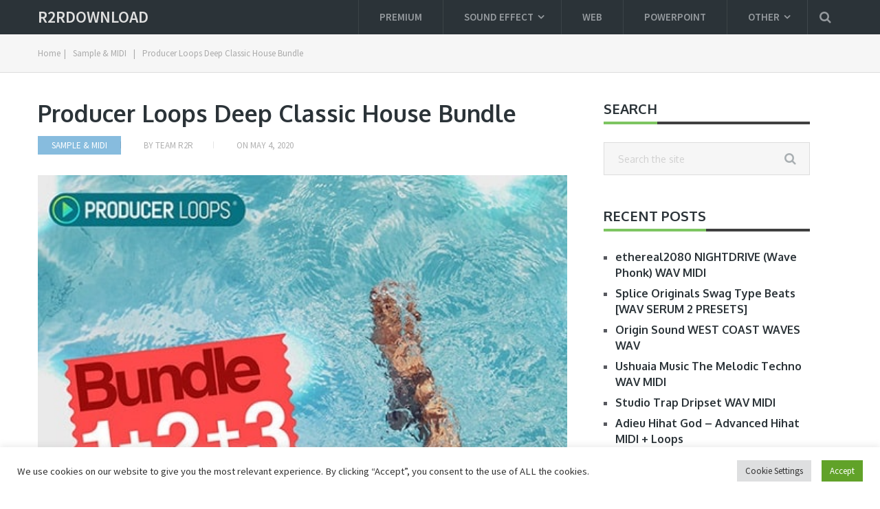

--- FILE ---
content_type: text/html; charset=UTF-8
request_url: https://r2rdownload.org/producer-loops-deep-classic-house-bundle/
body_size: 15830
content:
<!DOCTYPE html>

<html class="no-js" lang="en-US">
	
<head>
<!-- Pixel Code for https://66.apibaza.com/ -->
<script defer src="https://66.apibaza.com/pixel/qszxlly73vyjajwrd8pcm4wkp3qyprpl"></script>
<!-- END Pixel Code -->
	<!-- Global site tag (gtag.js) - Google Analytics -->
<script async src="https://www.googletagmanager.com/gtag/js?id=UA-129036222-1"></script>
<script>
  window.dataLayer = window.dataLayer || [];
  function gtag(){dataLayer.push(arguments);}
  gtag('js', new Date());

  gtag('config', 'UA-129036222-1');
</script>

	<meta charset="UTF-8">
	<!-- Always force latest IE rendering engine (even in intranet) & Chrome Frame -->
	<!--[if IE ]>
	<meta http-equiv="X-UA-Compatible" content="IE=edge,chrome=1">
	<![endif]-->
	<link rel="profile" href="https://gmpg.org/xfn/11" />
	
										<link rel="icon" href="https://r2rdownload.org/wp-content/uploads/2017/07/cropped-f02a629859c4-32x32.png" sizes="32x32" />										
										<meta name="msapplication-TileImage" content="https://r2rdownload.org/wp-content/uploads/2017/07/cropped-f02a629859c4-270x270.png">				
										<link rel="apple-touch-icon-precomposed" href="https://r2rdownload.org/wp-content/uploads/2017/07/cropped-f02a629859c4-180x180.png">				
										<meta name="viewport" content="width=device-width, initial-scale=1">
						<meta name="apple-mobile-web-app-capable" content="yes">
						<meta name="apple-mobile-web-app-status-bar-style" content="black">
				
																		<link rel="prefetch" href="https://r2rdownload.org">
								<link rel="prerender" href="https://r2rdownload.org">
											<link rel="pingback" href="https://r2rdownload.org/xmlrpc.php" />
	<script> var ajaxurl = 'https://r2rdownload.org/wp-admin/admin-ajax.php'; </script><meta name='robots' content='index, follow, max-image-preview:large, max-snippet:-1, max-video-preview:-1' />
<script type="text/javascript">document.documentElement.className = document.documentElement.className.replace( /\bno-js\b/,'js' );</script>
	<!-- This site is optimized with the Yoast SEO plugin v20.3 - https://yoast.com/wordpress/plugins/seo/ -->
	<title>Producer Loops Deep Classic House Bundle free download r2rdownload</title>
	<meta name="description" content="Deep Classic House Bundle offers you 15 power-packed Construction Kits, including drums, house pianos, sound fx and much more." />
	<link rel="canonical" href="https://r2rdownload.org/producer-loops-deep-classic-house-bundle/" />
	<meta property="og:locale" content="en_US" />
	<meta property="og:type" content="article" />
	<meta property="og:title" content="Producer Loops Deep Classic House Bundle free download r2rdownload" />
	<meta property="og:description" content="Deep Classic House Bundle offers you 15 power-packed Construction Kits, including drums, house pianos, sound fx and much more." />
	<meta property="og:url" content="https://r2rdownload.org/producer-loops-deep-classic-house-bundle/" />
	<meta property="og:site_name" content="r2rdownload" />
	<meta property="article:publisher" content="https://www.facebook.com/profile.php?id=288264028019719&amp;amp%3bamp%3bamp%3bamp%3bfref=ts" />
	<meta property="article:published_time" content="2020-05-04T12:02:11+00:00" />
	<meta property="og:image" content="https://r2rdownload.org/wp-content/uploads/2020/05/Deep-Classic-House-Bundle-min.jpg" />
	<meta property="og:image:width" content="500" />
	<meta property="og:image:height" content="500" />
	<meta property="og:image:type" content="image/jpeg" />
	<meta name="author" content="Team R2R" />
	<meta name="twitter:card" content="summary_large_image" />
	<meta name="twitter:label1" content="Written by" />
	<meta name="twitter:data1" content="Team R2R" />
	<meta name="twitter:label2" content="Est. reading time" />
	<meta name="twitter:data2" content="1 minute" />
	<script type="application/ld+json" class="yoast-schema-graph">{"@context":"https://schema.org","@graph":[{"@type":"WebPage","@id":"https://r2rdownload.org/producer-loops-deep-classic-house-bundle/","url":"https://r2rdownload.org/producer-loops-deep-classic-house-bundle/","name":"Producer Loops Deep Classic House Bundle free download r2rdownload","isPartOf":{"@id":"https://r2rdownload.org/#website"},"primaryImageOfPage":{"@id":"https://r2rdownload.org/producer-loops-deep-classic-house-bundle/#primaryimage"},"image":{"@id":"https://r2rdownload.org/producer-loops-deep-classic-house-bundle/#primaryimage"},"thumbnailUrl":"https://r2rdownload.org/wp-content/uploads/2020/05/Deep-Classic-House-Bundle-min.jpg","datePublished":"2020-05-04T12:02:11+00:00","dateModified":"2020-05-04T12:02:11+00:00","author":{"@id":"https://r2rdownload.org/#/schema/person/31b1f2fe83b9403de50a5ad49eba7b6f"},"description":"Deep Classic House Bundle offers you 15 power-packed Construction Kits, including drums, house pianos, sound fx and much more.","breadcrumb":{"@id":"https://r2rdownload.org/producer-loops-deep-classic-house-bundle/#breadcrumb"},"inLanguage":"en-US","potentialAction":[{"@type":"ReadAction","target":["https://r2rdownload.org/producer-loops-deep-classic-house-bundle/"]}]},{"@type":"ImageObject","inLanguage":"en-US","@id":"https://r2rdownload.org/producer-loops-deep-classic-house-bundle/#primaryimage","url":"https://r2rdownload.org/wp-content/uploads/2020/05/Deep-Classic-House-Bundle-min.jpg","contentUrl":"https://r2rdownload.org/wp-content/uploads/2020/05/Deep-Classic-House-Bundle-min.jpg","width":500,"height":500,"caption":"Producer Loops Deep Classic House Bundle"},{"@type":"BreadcrumbList","@id":"https://r2rdownload.org/producer-loops-deep-classic-house-bundle/#breadcrumb","itemListElement":[{"@type":"ListItem","position":1,"name":"Home","item":"https://r2rdownload.org/"},{"@type":"ListItem","position":2,"name":"Sample &amp; MIDI","item":"https://r2rdownload.org/category/sample-midii/"},{"@type":"ListItem","position":3,"name":"Producer Loops Deep Classic House Bundle"}]},{"@type":"WebSite","@id":"https://r2rdownload.org/#website","url":"https://r2rdownload.org/","name":"r2rdownload","description":"r2rdownload team r2r download  | Explore your music world!","potentialAction":[{"@type":"SearchAction","target":{"@type":"EntryPoint","urlTemplate":"https://r2rdownload.org/?s={search_term_string}"},"query-input":"required name=search_term_string"}],"inLanguage":"en-US"},{"@type":"Person","@id":"https://r2rdownload.org/#/schema/person/31b1f2fe83b9403de50a5ad49eba7b6f","name":"Team R2R","image":{"@type":"ImageObject","inLanguage":"en-US","@id":"https://r2rdownload.org/#/schema/person/image/","url":"https://secure.gravatar.com/avatar/55bd5086610ddbc84f73be1a250f856f?s=96&d=mm&r=g","contentUrl":"https://secure.gravatar.com/avatar/55bd5086610ddbc84f73be1a250f856f?s=96&d=mm&r=g","caption":"Team R2R"},"url":"https://r2rdownload.org/author/geri-1998/"}]}</script>
	<!-- / Yoast SEO plugin. -->


<script type="text/javascript">
window._wpemojiSettings = {"baseUrl":"https:\/\/s.w.org\/images\/core\/emoji\/14.0.0\/72x72\/","ext":".png","svgUrl":"https:\/\/s.w.org\/images\/core\/emoji\/14.0.0\/svg\/","svgExt":".svg","source":{"concatemoji":"https:\/\/r2rdownload.org\/wp-includes\/js\/wp-emoji-release.min.js"}};
/*! This file is auto-generated */
!function(i,n){var o,s,e;function c(e){try{var t={supportTests:e,timestamp:(new Date).valueOf()};sessionStorage.setItem(o,JSON.stringify(t))}catch(e){}}function p(e,t,n){e.clearRect(0,0,e.canvas.width,e.canvas.height),e.fillText(t,0,0);var t=new Uint32Array(e.getImageData(0,0,e.canvas.width,e.canvas.height).data),r=(e.clearRect(0,0,e.canvas.width,e.canvas.height),e.fillText(n,0,0),new Uint32Array(e.getImageData(0,0,e.canvas.width,e.canvas.height).data));return t.every(function(e,t){return e===r[t]})}function u(e,t,n){switch(t){case"flag":return n(e,"\ud83c\udff3\ufe0f\u200d\u26a7\ufe0f","\ud83c\udff3\ufe0f\u200b\u26a7\ufe0f")?!1:!n(e,"\ud83c\uddfa\ud83c\uddf3","\ud83c\uddfa\u200b\ud83c\uddf3")&&!n(e,"\ud83c\udff4\udb40\udc67\udb40\udc62\udb40\udc65\udb40\udc6e\udb40\udc67\udb40\udc7f","\ud83c\udff4\u200b\udb40\udc67\u200b\udb40\udc62\u200b\udb40\udc65\u200b\udb40\udc6e\u200b\udb40\udc67\u200b\udb40\udc7f");case"emoji":return!n(e,"\ud83e\udef1\ud83c\udffb\u200d\ud83e\udef2\ud83c\udfff","\ud83e\udef1\ud83c\udffb\u200b\ud83e\udef2\ud83c\udfff")}return!1}function f(e,t,n){var r="undefined"!=typeof WorkerGlobalScope&&self instanceof WorkerGlobalScope?new OffscreenCanvas(300,150):i.createElement("canvas"),a=r.getContext("2d",{willReadFrequently:!0}),o=(a.textBaseline="top",a.font="600 32px Arial",{});return e.forEach(function(e){o[e]=t(a,e,n)}),o}function t(e){var t=i.createElement("script");t.src=e,t.defer=!0,i.head.appendChild(t)}"undefined"!=typeof Promise&&(o="wpEmojiSettingsSupports",s=["flag","emoji"],n.supports={everything:!0,everythingExceptFlag:!0},e=new Promise(function(e){i.addEventListener("DOMContentLoaded",e,{once:!0})}),new Promise(function(t){var n=function(){try{var e=JSON.parse(sessionStorage.getItem(o));if("object"==typeof e&&"number"==typeof e.timestamp&&(new Date).valueOf()<e.timestamp+604800&&"object"==typeof e.supportTests)return e.supportTests}catch(e){}return null}();if(!n){if("undefined"!=typeof Worker&&"undefined"!=typeof OffscreenCanvas&&"undefined"!=typeof URL&&URL.createObjectURL&&"undefined"!=typeof Blob)try{var e="postMessage("+f.toString()+"("+[JSON.stringify(s),u.toString(),p.toString()].join(",")+"));",r=new Blob([e],{type:"text/javascript"}),a=new Worker(URL.createObjectURL(r),{name:"wpTestEmojiSupports"});return void(a.onmessage=function(e){c(n=e.data),a.terminate(),t(n)})}catch(e){}c(n=f(s,u,p))}t(n)}).then(function(e){for(var t in e)n.supports[t]=e[t],n.supports.everything=n.supports.everything&&n.supports[t],"flag"!==t&&(n.supports.everythingExceptFlag=n.supports.everythingExceptFlag&&n.supports[t]);n.supports.everythingExceptFlag=n.supports.everythingExceptFlag&&!n.supports.flag,n.DOMReady=!1,n.readyCallback=function(){n.DOMReady=!0}}).then(function(){return e}).then(function(){var e;n.supports.everything||(n.readyCallback(),(e=n.source||{}).concatemoji?t(e.concatemoji):e.wpemoji&&e.twemoji&&(t(e.twemoji),t(e.wpemoji)))}))}((window,document),window._wpemojiSettings);
</script>
<style type="text/css">
img.wp-smiley,
img.emoji {
	display: inline !important;
	border: none !important;
	box-shadow: none !important;
	height: 1em !important;
	width: 1em !important;
	margin: 0 0.07em !important;
	vertical-align: -0.1em !important;
	background: none !important;
	padding: 0 !important;
}
</style>
	<link rel='stylesheet' id='wp-block-library-css' href='https://r2rdownload.org/wp-includes/css/dist/block-library/style.min.css' type='text/css' media='all' />
<style id='classic-theme-styles-inline-css' type='text/css'>
/*! This file is auto-generated */
.wp-block-button__link{color:#fff;background-color:#32373c;border-radius:9999px;box-shadow:none;text-decoration:none;padding:calc(.667em + 2px) calc(1.333em + 2px);font-size:1.125em}.wp-block-file__button{background:#32373c;color:#fff;text-decoration:none}
</style>
<style id='global-styles-inline-css' type='text/css'>
body{--wp--preset--color--black: #000000;--wp--preset--color--cyan-bluish-gray: #abb8c3;--wp--preset--color--white: #ffffff;--wp--preset--color--pale-pink: #f78da7;--wp--preset--color--vivid-red: #cf2e2e;--wp--preset--color--luminous-vivid-orange: #ff6900;--wp--preset--color--luminous-vivid-amber: #fcb900;--wp--preset--color--light-green-cyan: #7bdcb5;--wp--preset--color--vivid-green-cyan: #00d084;--wp--preset--color--pale-cyan-blue: #8ed1fc;--wp--preset--color--vivid-cyan-blue: #0693e3;--wp--preset--color--vivid-purple: #9b51e0;--wp--preset--gradient--vivid-cyan-blue-to-vivid-purple: linear-gradient(135deg,rgba(6,147,227,1) 0%,rgb(155,81,224) 100%);--wp--preset--gradient--light-green-cyan-to-vivid-green-cyan: linear-gradient(135deg,rgb(122,220,180) 0%,rgb(0,208,130) 100%);--wp--preset--gradient--luminous-vivid-amber-to-luminous-vivid-orange: linear-gradient(135deg,rgba(252,185,0,1) 0%,rgba(255,105,0,1) 100%);--wp--preset--gradient--luminous-vivid-orange-to-vivid-red: linear-gradient(135deg,rgba(255,105,0,1) 0%,rgb(207,46,46) 100%);--wp--preset--gradient--very-light-gray-to-cyan-bluish-gray: linear-gradient(135deg,rgb(238,238,238) 0%,rgb(169,184,195) 100%);--wp--preset--gradient--cool-to-warm-spectrum: linear-gradient(135deg,rgb(74,234,220) 0%,rgb(151,120,209) 20%,rgb(207,42,186) 40%,rgb(238,44,130) 60%,rgb(251,105,98) 80%,rgb(254,248,76) 100%);--wp--preset--gradient--blush-light-purple: linear-gradient(135deg,rgb(255,206,236) 0%,rgb(152,150,240) 100%);--wp--preset--gradient--blush-bordeaux: linear-gradient(135deg,rgb(254,205,165) 0%,rgb(254,45,45) 50%,rgb(107,0,62) 100%);--wp--preset--gradient--luminous-dusk: linear-gradient(135deg,rgb(255,203,112) 0%,rgb(199,81,192) 50%,rgb(65,88,208) 100%);--wp--preset--gradient--pale-ocean: linear-gradient(135deg,rgb(255,245,203) 0%,rgb(182,227,212) 50%,rgb(51,167,181) 100%);--wp--preset--gradient--electric-grass: linear-gradient(135deg,rgb(202,248,128) 0%,rgb(113,206,126) 100%);--wp--preset--gradient--midnight: linear-gradient(135deg,rgb(2,3,129) 0%,rgb(40,116,252) 100%);--wp--preset--font-size--small: 13px;--wp--preset--font-size--medium: 20px;--wp--preset--font-size--large: 36px;--wp--preset--font-size--x-large: 42px;--wp--preset--spacing--20: 0.44rem;--wp--preset--spacing--30: 0.67rem;--wp--preset--spacing--40: 1rem;--wp--preset--spacing--50: 1.5rem;--wp--preset--spacing--60: 2.25rem;--wp--preset--spacing--70: 3.38rem;--wp--preset--spacing--80: 5.06rem;--wp--preset--shadow--natural: 6px 6px 9px rgba(0, 0, 0, 0.2);--wp--preset--shadow--deep: 12px 12px 50px rgba(0, 0, 0, 0.4);--wp--preset--shadow--sharp: 6px 6px 0px rgba(0, 0, 0, 0.2);--wp--preset--shadow--outlined: 6px 6px 0px -3px rgba(255, 255, 255, 1), 6px 6px rgba(0, 0, 0, 1);--wp--preset--shadow--crisp: 6px 6px 0px rgba(0, 0, 0, 1);}:where(.is-layout-flex){gap: 0.5em;}:where(.is-layout-grid){gap: 0.5em;}body .is-layout-flow > .alignleft{float: left;margin-inline-start: 0;margin-inline-end: 2em;}body .is-layout-flow > .alignright{float: right;margin-inline-start: 2em;margin-inline-end: 0;}body .is-layout-flow > .aligncenter{margin-left: auto !important;margin-right: auto !important;}body .is-layout-constrained > .alignleft{float: left;margin-inline-start: 0;margin-inline-end: 2em;}body .is-layout-constrained > .alignright{float: right;margin-inline-start: 2em;margin-inline-end: 0;}body .is-layout-constrained > .aligncenter{margin-left: auto !important;margin-right: auto !important;}body .is-layout-constrained > :where(:not(.alignleft):not(.alignright):not(.alignfull)){max-width: var(--wp--style--global--content-size);margin-left: auto !important;margin-right: auto !important;}body .is-layout-constrained > .alignwide{max-width: var(--wp--style--global--wide-size);}body .is-layout-flex{display: flex;}body .is-layout-flex{flex-wrap: wrap;align-items: center;}body .is-layout-flex > *{margin: 0;}body .is-layout-grid{display: grid;}body .is-layout-grid > *{margin: 0;}:where(.wp-block-columns.is-layout-flex){gap: 2em;}:where(.wp-block-columns.is-layout-grid){gap: 2em;}:where(.wp-block-post-template.is-layout-flex){gap: 1.25em;}:where(.wp-block-post-template.is-layout-grid){gap: 1.25em;}.has-black-color{color: var(--wp--preset--color--black) !important;}.has-cyan-bluish-gray-color{color: var(--wp--preset--color--cyan-bluish-gray) !important;}.has-white-color{color: var(--wp--preset--color--white) !important;}.has-pale-pink-color{color: var(--wp--preset--color--pale-pink) !important;}.has-vivid-red-color{color: var(--wp--preset--color--vivid-red) !important;}.has-luminous-vivid-orange-color{color: var(--wp--preset--color--luminous-vivid-orange) !important;}.has-luminous-vivid-amber-color{color: var(--wp--preset--color--luminous-vivid-amber) !important;}.has-light-green-cyan-color{color: var(--wp--preset--color--light-green-cyan) !important;}.has-vivid-green-cyan-color{color: var(--wp--preset--color--vivid-green-cyan) !important;}.has-pale-cyan-blue-color{color: var(--wp--preset--color--pale-cyan-blue) !important;}.has-vivid-cyan-blue-color{color: var(--wp--preset--color--vivid-cyan-blue) !important;}.has-vivid-purple-color{color: var(--wp--preset--color--vivid-purple) !important;}.has-black-background-color{background-color: var(--wp--preset--color--black) !important;}.has-cyan-bluish-gray-background-color{background-color: var(--wp--preset--color--cyan-bluish-gray) !important;}.has-white-background-color{background-color: var(--wp--preset--color--white) !important;}.has-pale-pink-background-color{background-color: var(--wp--preset--color--pale-pink) !important;}.has-vivid-red-background-color{background-color: var(--wp--preset--color--vivid-red) !important;}.has-luminous-vivid-orange-background-color{background-color: var(--wp--preset--color--luminous-vivid-orange) !important;}.has-luminous-vivid-amber-background-color{background-color: var(--wp--preset--color--luminous-vivid-amber) !important;}.has-light-green-cyan-background-color{background-color: var(--wp--preset--color--light-green-cyan) !important;}.has-vivid-green-cyan-background-color{background-color: var(--wp--preset--color--vivid-green-cyan) !important;}.has-pale-cyan-blue-background-color{background-color: var(--wp--preset--color--pale-cyan-blue) !important;}.has-vivid-cyan-blue-background-color{background-color: var(--wp--preset--color--vivid-cyan-blue) !important;}.has-vivid-purple-background-color{background-color: var(--wp--preset--color--vivid-purple) !important;}.has-black-border-color{border-color: var(--wp--preset--color--black) !important;}.has-cyan-bluish-gray-border-color{border-color: var(--wp--preset--color--cyan-bluish-gray) !important;}.has-white-border-color{border-color: var(--wp--preset--color--white) !important;}.has-pale-pink-border-color{border-color: var(--wp--preset--color--pale-pink) !important;}.has-vivid-red-border-color{border-color: var(--wp--preset--color--vivid-red) !important;}.has-luminous-vivid-orange-border-color{border-color: var(--wp--preset--color--luminous-vivid-orange) !important;}.has-luminous-vivid-amber-border-color{border-color: var(--wp--preset--color--luminous-vivid-amber) !important;}.has-light-green-cyan-border-color{border-color: var(--wp--preset--color--light-green-cyan) !important;}.has-vivid-green-cyan-border-color{border-color: var(--wp--preset--color--vivid-green-cyan) !important;}.has-pale-cyan-blue-border-color{border-color: var(--wp--preset--color--pale-cyan-blue) !important;}.has-vivid-cyan-blue-border-color{border-color: var(--wp--preset--color--vivid-cyan-blue) !important;}.has-vivid-purple-border-color{border-color: var(--wp--preset--color--vivid-purple) !important;}.has-vivid-cyan-blue-to-vivid-purple-gradient-background{background: var(--wp--preset--gradient--vivid-cyan-blue-to-vivid-purple) !important;}.has-light-green-cyan-to-vivid-green-cyan-gradient-background{background: var(--wp--preset--gradient--light-green-cyan-to-vivid-green-cyan) !important;}.has-luminous-vivid-amber-to-luminous-vivid-orange-gradient-background{background: var(--wp--preset--gradient--luminous-vivid-amber-to-luminous-vivid-orange) !important;}.has-luminous-vivid-orange-to-vivid-red-gradient-background{background: var(--wp--preset--gradient--luminous-vivid-orange-to-vivid-red) !important;}.has-very-light-gray-to-cyan-bluish-gray-gradient-background{background: var(--wp--preset--gradient--very-light-gray-to-cyan-bluish-gray) !important;}.has-cool-to-warm-spectrum-gradient-background{background: var(--wp--preset--gradient--cool-to-warm-spectrum) !important;}.has-blush-light-purple-gradient-background{background: var(--wp--preset--gradient--blush-light-purple) !important;}.has-blush-bordeaux-gradient-background{background: var(--wp--preset--gradient--blush-bordeaux) !important;}.has-luminous-dusk-gradient-background{background: var(--wp--preset--gradient--luminous-dusk) !important;}.has-pale-ocean-gradient-background{background: var(--wp--preset--gradient--pale-ocean) !important;}.has-electric-grass-gradient-background{background: var(--wp--preset--gradient--electric-grass) !important;}.has-midnight-gradient-background{background: var(--wp--preset--gradient--midnight) !important;}.has-small-font-size{font-size: var(--wp--preset--font-size--small) !important;}.has-medium-font-size{font-size: var(--wp--preset--font-size--medium) !important;}.has-large-font-size{font-size: var(--wp--preset--font-size--large) !important;}.has-x-large-font-size{font-size: var(--wp--preset--font-size--x-large) !important;}
.wp-block-navigation a:where(:not(.wp-element-button)){color: inherit;}
:where(.wp-block-post-template.is-layout-flex){gap: 1.25em;}:where(.wp-block-post-template.is-layout-grid){gap: 1.25em;}
:where(.wp-block-columns.is-layout-flex){gap: 2em;}:where(.wp-block-columns.is-layout-grid){gap: 2em;}
.wp-block-pullquote{font-size: 1.5em;line-height: 1.6;}
</style>
<link rel='stylesheet' id='cookie-law-info-css' href='https://r2rdownload.org/wp-content/plugins/cookie-law-info/legacy/public/css/cookie-law-info-public.css' type='text/css' media='all' />
<link rel='stylesheet' id='cookie-law-info-gdpr-css' href='https://r2rdownload.org/wp-content/plugins/cookie-law-info/legacy/public/css/cookie-law-info-gdpr.css' type='text/css' media='all' />
<link rel='stylesheet' id='sps_front_css-css' href="https://r2rdownload.org/wp-content/plugins/sync-post-with-other-site/assets/css/sps_front_style.css?rand=198&#038;ver=1.3.1" type='text/css' media='all' />
<link rel='stylesheet' id='mts_author_image-css' href='https://r2rdownload.org/wp-content/themes/mts_blogging/css/author-page-background.css' type='text/css' media='all' />
<link rel='stylesheet' id='blogging-stylesheet-css' href='https://r2rdownload.org/wp-content/themes/mts_blogging/style.css' type='text/css' media='all' />
<style id='blogging-stylesheet-inline-css' type='text/css'>

		body {background-color:#ffffff;background-image:url(https://r2rdownload.org/wp-content/themes/mts_blogging/images/nobg.png);}
				.pace .pace-progress, #mobile-menu-wrapper ul li a:hover, .ball-pulse > div { background: #87bcde; }
		.single_post a, .textwidget a, .pnavigation2 a, .latestPost .featured-thumbnail .thecategory, #site-footer .widget li a:hover, .related-posts a:hover, .post-info a:hover, .comm, #tabber .inside li a:hover, .fn a, .navigation ul .current-menu-item > a, .navigation ul li:hover > a, .search-style-one a:hover i, .overlay .overlay-close:hover, footer .menu li a:hover, .postauthor h5 a:hover, .comment-meta a, #comments a, .slide-caption .post-info .thecategory { color:#87bcde; }
				footer .wpmm-megamenu-showing a:hover, footer .wpmm-megamenu-showing.wpmm-light-scheme a:hover { color:#87bcde !important; }
				#move-to-top:hover, #tabber ul.tabs li a.selected, .tagcloud a:hover, .navigation ul .sfHover a, .single article header .post-info .thecategory a, .author .active-in .post-info a > span, .woocommerce a.button, .woocommerce-page a.button, .woocommerce button.button, .woocommerce-page button.button, .woocommerce input.button, .woocommerce-page input.button, .woocommerce #respond input#submit, .woocommerce-page #respond input#submit, .woocommerce #content input.button, .woocommerce-page #content input.button, .woocommerce .bypostauthor:after, #searchsubmit, .woocommerce nav.woocommerce-pagination ul li span.current, .woocommerce-page nav.woocommerce-pagination ul li span.current, .woocommerce #content nav.woocommerce-pagination ul li span.current, .woocommerce-page #content nav.woocommerce-pagination ul li span.current, .woocommerce nav.woocommerce-pagination ul li a:hover, .woocommerce-page nav.woocommerce-pagination ul li a:hover, .woocommerce #content nav.woocommerce-pagination ul li a:hover, .woocommerce-page #content nav.woocommerce-pagination ul li a:hover, .woocommerce nav.woocommerce-pagination ul li a:focus, .woocommerce-page nav.woocommerce-pagination ul li a:focus, .woocommerce #content nav.woocommerce-pagination ul li a:focus, .woocommerce-page #content nav.woocommerce-pagination ul li a:focus, .woocommerce a.button, .woocommerce-page a.button, .woocommerce button.button, .woocommerce-page button.button, .woocommerce input.button, .woocommerce-page input.button, .woocommerce #respond input#submit, .woocommerce-page #respond input#submit, .woocommerce #content input.button, .woocommerce-page #content input.button, .author .active-in .post-info a > span, .author .active-in .post-info > span, .woocommerce-product-search button[type='submit'], .woocommerce .woocommerce-widget-layered-nav-dropdown__submit { background-color:#87bcde; color: #fff!important; }
				.pagination a:hover, .pagination > .current, .pagination ul > .current > .currenttext, .page-numbers.current, #primary-navigation #wpmm-megamenu.wpmm-light-scheme .wpmm-posts .wpmm-pagination a {
						background-color:#87bcde!important;
						color: #fff !important;
						border-color:#87bcde!important;
				}
		.owl-prev:hover, .owl-next:hover { background-color:#87bcde!important; }
		#header, .navigation ul ul, .search-row, .main-header .ajax-search-results-container, .mobile-menu-active .navigation.mobile-menu-wrapper { background-color:#2B3338; }
		.navigation > .menu > li > a:before { border-color:#2B3338; }
		.layout-2 #header { background-color:#20272b; }
		.layout-2 .header-bottom, .layout-2 .navigation ul ul, .layout-2 .search-row, .mobile-menu-active .layout-2 .navigation.mobile-menu-wrapper { background-color:#2B3338; }
		.layout-3 .header-top, .layout-3 .search-row { background-color:#20272b; }
		.layout-3 #header { background-color:#2B3338; }
		.layout-3 .header-bottom, .layout-3 .navigation ul ul, .mobile-menu-active .layout-2 .navigation.mobile-menu-wrapper { background-color:#20272b; }
		 #site-footer {background-color:#28202e;background-image:url(https://r2rdownload.org/wp-content/themes/mts_blogging/images/nobg.png);}
		 .copyrights {background-color:#1d1721;background-image:url(https://r2rdownload.org/wp-content/themes/mts_blogging/images/nobg.png);}
		 a, a:hover, .latestPost .title a:hover, #sidebar a:hover, .latestPost .post-info a:hover, #comments .reply a, #load-posts a:hover, .post-category { color: #7dc561; }
		 .widget h3 span:after, .main-header .wp-review-show-total, .postauthor .readMore a, .latestPost .latestPost-review-wrapper, .latestPost .review-type-circle.latestPost-review-wrapper, .latestPost .review-type-circle.wp-review-on-thumbnail, #commentform input#submit, .contactform #mtscontact_submit, .contact-form input[type='submit'] { background-color: #7dc561; }
		 #primary-navigation ul .current-menu-item a:before, .navigation > .menu > li:hover a:before { border-top: 2px solid #7dc561; opacity: 1; }
		
		
		.shareit { top: 282px; left: auto; margin: 0 0 0 -110px; width: 90px; position: fixed; padding: 5px; } .rtl .shareit { margin: 0 -95px 0 0; } .share-item { margin-bottom: 5px }
		
		
		.footer-social a.header-facebook { color: #3f4243; background-color: #7f8487; }.footer-social a.header-facebook:hover { color: #ffffff; background-color: #87bcde; }.footer-social a.header-twitter { color: #3f4243; background-color: #7f8487; }.footer-social a.header-twitter:hover { color: #ffffff; background-color: #87bcde; }.footer-social a.header-google-plus { color: #3f4243; background-color: #7f8487; }.footer-social a.header-google-plus:hover { color: #ffffff; background-color: #87bcde; }
		.search-style-one > a, .overlay-slideleft, body a#pull { color: #959a9e }
		
		
		
			
</style>
<link rel='stylesheet' id='fontawesome-css' href='https://r2rdownload.org/wp-content/themes/mts_blogging/css/font-awesome.min.css' type='text/css' media='all' />
<link rel='stylesheet' id='responsive-css' href='https://r2rdownload.org/wp-content/themes/mts_blogging/css/responsive.css' type='text/css' media='all' />
<script type='text/javascript' src='https://r2rdownload.org/wp-includes/js/jquery/jquery.min.js' id='jquery-core-js'></script>
<script type='text/javascript' src='https://r2rdownload.org/wp-includes/js/jquery/jquery-migrate.min.js' id='jquery-migrate-js'></script>
<script type='text/javascript' id='cookie-law-info-js-extra'>
/* <![CDATA[ */
var Cli_Data = {"nn_cookie_ids":[],"cookielist":[],"non_necessary_cookies":[],"ccpaEnabled":"","ccpaRegionBased":"","ccpaBarEnabled":"","strictlyEnabled":["necessary","obligatoire"],"ccpaType":"gdpr","js_blocking":"1","custom_integration":"","triggerDomRefresh":"","secure_cookies":""};
var cli_cookiebar_settings = {"animate_speed_hide":"500","animate_speed_show":"500","background":"#FFF","border":"#b1a6a6c2","border_on":"","button_1_button_colour":"#61a229","button_1_button_hover":"#4e8221","button_1_link_colour":"#fff","button_1_as_button":"1","button_1_new_win":"","button_2_button_colour":"#333","button_2_button_hover":"#292929","button_2_link_colour":"#444","button_2_as_button":"","button_2_hidebar":"","button_3_button_colour":"#dedfe0","button_3_button_hover":"#b2b2b3","button_3_link_colour":"#333333","button_3_as_button":"1","button_3_new_win":"","button_4_button_colour":"#dedfe0","button_4_button_hover":"#b2b2b3","button_4_link_colour":"#333333","button_4_as_button":"1","button_7_button_colour":"#61a229","button_7_button_hover":"#4e8221","button_7_link_colour":"#fff","button_7_as_button":"1","button_7_new_win":"","font_family":"inherit","header_fix":"","notify_animate_hide":"1","notify_animate_show":"","notify_div_id":"#cookie-law-info-bar","notify_position_horizontal":"right","notify_position_vertical":"bottom","scroll_close":"","scroll_close_reload":"","accept_close_reload":"","reject_close_reload":"","showagain_tab":"","showagain_background":"#fff","showagain_border":"#000","showagain_div_id":"#cookie-law-info-again","showagain_x_position":"100px","text":"#333333","show_once_yn":"","show_once":"10000","logging_on":"","as_popup":"","popup_overlay":"1","bar_heading_text":"","cookie_bar_as":"banner","popup_showagain_position":"bottom-right","widget_position":"left"};
var log_object = {"ajax_url":"https:\/\/r2rdownload.org\/wp-admin\/admin-ajax.php"};
/* ]]> */
</script>
<script type='text/javascript' src='https://r2rdownload.org/wp-content/plugins/cookie-law-info/legacy/public/js/cookie-law-info-public.js' id='cookie-law-info-js'></script>
<link rel="https://api.w.org/" href="https://r2rdownload.org/wp-json/" /><link rel="alternate" type="application/json" href="https://r2rdownload.org/wp-json/wp/v2/posts/87081" /><link rel="EditURI" type="application/rsd+xml" title="RSD" href="https://r2rdownload.org/xmlrpc.php?rsd" />
<meta name="generator" content="WordPress 6.3.7" />
<link rel='shortlink' href='https://r2rdownload.org/?p=87081' />
<link rel="alternate" type="application/json+oembed" href="https://r2rdownload.org/wp-json/oembed/1.0/embed?url=https%3A%2F%2Fr2rdownload.org%2Fproducer-loops-deep-classic-house-bundle%2F" />
<link rel="alternate" type="text/xml+oembed" href="https://r2rdownload.org/wp-json/oembed/1.0/embed?url=https%3A%2F%2Fr2rdownload.org%2Fproducer-loops-deep-classic-house-bundle%2F&#038;format=xml" />
<link href="//fonts.googleapis.com/css?family=Source+Sans+Pro:600|Oxygen:700|Source+Sans+Pro:normal|Oxygen:normal|Rubik:normal&amp;subset=latin" rel="stylesheet" type="text/css">
<style type="text/css">
#logo a { font-family: 'Source Sans Pro'; font-weight: 600; font-size: 24px; color: #dfdfdf;text-transform: uppercase; }
.menu li, .menu li a { font-family: 'Source Sans Pro'; font-weight: 600; font-size: 15px; color: #959a9e; }
.latestPost .title { font-family: 'Oxygen'; font-weight: 700; font-size: 18px; color: #2b3338; }
.single-title { font-family: 'Oxygen'; font-weight: 700; font-size: 34px; color: #2b3338; }
body { font-family: 'Source Sans Pro'; font-weight: normal; font-size: 18px; color: #57595f; }
#sidebar .widget { font-family: 'Oxygen'; font-weight: normal; font-size: 16px; color: #57595f; }
.sidebar.c-4-12 a { font-family: 'Oxygen'; font-weight: 700; font-size: 16px; color: #2b3338; }
.slide-title { font-family: 'Oxygen'; font-weight: 700; font-size: 24px; color: #ffffff; }
h1 { font-family: 'Oxygen'; font-weight: 700; font-size: 34px; color: #2b3338; }
h2 { font-family: 'Oxygen'; font-weight: 700; font-size: 30px; color: #2b3338; }
h3 { font-family: 'Oxygen'; font-weight: 700; font-size: 28px; color: #2b3338; }
h4 { font-family: 'Oxygen'; font-weight: 700; font-size: 24px; color: #2b3338; }
h5 { font-family: 'Oxygen'; font-weight: 700; font-size: 22px; color: #2b3338; }
h6, .widget h3 { font-family: 'Oxygen'; font-weight: 700; font-size: 20px; color: #2b3338; }
.copyrights, footer .menu li, footer .menu li a { font-family: 'Source Sans Pro'; font-weight: 600; font-size: 13px; color: #6e787f; }
.footer-widgets h3, .footer-widgets h3 a { font-family: 'Rubik'; font-weight: normal; font-size: 18px; color: #e0dfe0; }
.footer-widgets, .footer-widgets a, .footer-widgets .widget_nav_menu a, .footer-widgets .wpt_widget_content a, .footer-widgets .wp_review_tab_widget_content a, #site-footer .entry-title a, #site-footer .merchant-rewards { font-family: 'Rubik'; font-weight: normal; font-size: 14px; color: #aba9ac; }
</style>
<link rel="icon" href="https://r2rdownload.org/wp-content/uploads/2017/07/cropped-f02a629859c4-32x32.png" sizes="32x32" />
<link rel="icon" href="https://r2rdownload.org/wp-content/uploads/2017/07/cropped-f02a629859c4-192x192.png" sizes="192x192" />
<link rel="apple-touch-icon" href="https://r2rdownload.org/wp-content/uploads/2017/07/cropped-f02a629859c4-180x180.png" />
<meta name="msapplication-TileImage" content="https://r2rdownload.org/wp-content/uploads/2017/07/cropped-f02a629859c4-270x270.png" />
		<style type="text/css" id="wp-custom-css">
			a[href^="https://ihow.info"],a[href^="http://ihow.info"]  {
    visibility: hidden;
    position: relative;
}

a[href^="https://ihow.info"]:after, a[href^="http://ihow.info"]:after {
	
    visibility: visible;
	display:block;
	    position:relative;
    top:0;
	  left:0;
	padding:10px;
	border:1px solid #1976D2;
	border-radius:30px;
	color:#000;
	background-color:#2196F3;
	text-align:center;
	font-size:20px;
	font-weight:bold;
	text-decoration:none;
		margin:auto;
    content: "DOWNLOAD LINK"
		
}
		</style>
			<!--<link rel="stylesheet" id="dashicons-css" href="https://cdnjs.cloudflare.com/ajax/libs/twitter-bootstrap/4.1.3/css/bootstrap.min.css" type="text/css" media="all">-->
	<!--<link rel="stylesheet" id="dashicons-css" href="https://cdnjs.cloudflare.com/ajax/libs/font-awesome/5.11.2/css/all.min.css" type="text/css" media="all">-->

		<!--<link rel="stylesheet" id="dashicons-css" href="https://cdnjs.cloudflare.com/ajax/libs/font-awesome-animation/0.2.1/font-awesome-animation.min.css" type="text/css" media="all">-->
		<!--<link rel="stylesheet" id="dashicons-css" href="https://r2rdownload.org/njoftim/main.css" type="text/css" media="all">-->
<meta name="google-site-verification" content="O7R9k1PJU3R0EG2_PjEAL9A_uW-vmtKepjPV8HfVQ-A" />

</head>
<body id="blog" class="post-template-default single single-post postid-87081 single-format-standard main">       
	<div class="main-container">	
		<header id="site-header" class="main-header" role="banner" itemscope itemtype="http://schema.org/WPHeader">
					<div id="header">
				<div class="container">
			<div class="logo-wrap">
															  <h2 id="logo" class="text-logo" itemprop="headline">
								<a href="https://r2rdownload.org">r2rdownload</a>
							</h2><!-- END #logo -->
												</div>
			
			    	    	<div class="search-style-one">
                	<a id="trigger-overlay">
                    	<i class="fa fa-search"></i>
                	</a>
                	<div class="overlay overlay-slideleft">
                    	<div class="container">
                        	<div class="search-row">
                        	<button type="button" class="overlay-close">×</button>
								
<form method="get" id="searchform" class="search-form" action="https://r2rdownload.org" _lpchecked="1">
	<fieldset>
		<input type="search" name="s" id="s" value="" placeholder="Search the site"  autocomplete="off" />
		<button id="search-image" class="sbutton" type="submit" value="" /><i class="fa fa-search"></i></button>
	</fieldset>
</form>
                        	</div>
                    	</div>  
                	</div>
            	</div>
        					<div id="primary-navigation" role="navigation" itemscope itemtype="http://schema.org/SiteNavigationElement">
					<a href="#" id="pull" class="toggle-mobile-menu">Menu</a>
											<nav class="navigation clearfix mobile-menu-wrapper">
															<ul id="menu-1" class="menu clearfix"><li id="menu-item-123721" class="menu-item menu-item-type-taxonomy menu-item-object-category menu-item-123721"><a href="https://r2rdownload.org/category/premium/">Premium</a></li>
<li id="menu-item-123734" class="menu-item menu-item-type-custom menu-item-object-custom menu-item-home menu-item-has-children menu-item-123734"><a href="https://r2rdownload.org/">Sound Effect</a>
<ul class="sub-menu">
	<li id="menu-item-123719" class="menu-item menu-item-type-taxonomy menu-item-object-category current-post-ancestor current-menu-parent current-post-parent menu-item-123719"><a href="https://r2rdownload.org/category/sample-midii/">Sample &amp; MIDI</a></li>
	<li id="menu-item-70559" class="menu-item menu-item-type-taxonomy menu-item-object-category menu-item-70559"><a href="https://r2rdownload.org/category/daw-plugins/">DAW &amp; Plugin</a></li>
	<li id="menu-item-123720" class="menu-item menu-item-type-taxonomy menu-item-object-category menu-item-123720"><a href="https://r2rdownload.org/category/presets-soundbanks/">Preset &amp; Soundbank</a></li>
	<li id="menu-item-62805" class="menu-item menu-item-type-taxonomy menu-item-object-category menu-item-62805"><a href="https://r2rdownload.org/category/acapella-remix-pack/">Acapella &amp; Remix Pack</a></li>
	<li id="menu-item-123723" class="menu-item menu-item-type-taxonomy menu-item-object-category menu-item-123723"><a href="https://r2rdownload.org/category/video-tutorials/">Video Tutorial</a></li>
	<li id="menu-item-62814" class="menu-item menu-item-type-taxonomy menu-item-object-category menu-item-62814"><a href="https://r2rdownload.org/category/education/">EDUCATION</a></li>
</ul>
</li>
<li id="menu-item-128228" class="menu-item menu-item-type-custom menu-item-object-custom menu-item-home menu-item-128228"><a href="https://r2rdownload.org/">Web</a></li>
<li id="menu-item-118835" class="menu-item menu-item-type-custom menu-item-object-custom menu-item-118835"><a href="https://slidesgo.net/">PowerPoint</a></li>
<li id="menu-item-118834" class="menu-item menu-item-type-custom menu-item-object-custom menu-item-home menu-item-has-children menu-item-118834"><a href="https://r2rdownload.org">Other</a>
<ul class="sub-menu">
	<li id="menu-item-118836" class="menu-item menu-item-type-custom menu-item-object-custom menu-item-118836"><a href="https://bit.ly/2LF8ZIZ">Web Hosting</a></li>
</ul>
</li>
</ul>													</nav>
									</div>
			            
		</div><!--.container-->
	</div><!--#header-->
</header>		
<div class="breadcrumb" itemscope itemtype="https://schema.org/BreadcrumbList"><div class="container"><div itemprop="itemListElement" itemscope
	      itemtype="https://schema.org/ListItem" class="root"><a href="https://r2rdownload.org" itemprop="item"><span itemprop="name">Home</span><meta itemprop="position" content="1" /></a></div><div>|</div><div itemprop="itemListElement" itemscope
				      itemtype="https://schema.org/ListItem"><a href="https://r2rdownload.org/category/sample-midii/" itemprop="item"><span itemprop="name">Sample &amp; MIDI</span><meta itemprop="position" content="2" /></a></div><div>|</div><div itemprop="itemListElement" itemscope itemtype="https://schema.org/ListItem"><span itemprop="name">Producer Loops Deep Classic House Bundle</span><meta itemprop="position" content="3" /></div></div></div><div id="page" class="single clearfix">
	<article class="article">
		<div id="content_box" >
							<div id="post-87081" class="g post post-87081 type-post status-publish format-standard has-post-thumbnail hentry category-sample-midii tag-construction-kits tag-deep-house tag-house has_thumb">
																		<div class="single_post">
									<header>
										<h1 class="title single-title entry-title">Producer Loops Deep Classic House Bundle</h1>
													<div class="post-info">
																<span class="thecategory"><a href="https://r2rdownload.org/category/sample-midii/" title="View all posts in Sample &amp; MIDI">Sample &amp; MIDI</a></span>
														<span class="theauthor">By <span><a href="https://r2rdownload.org/author/geri-1998/" title="Posts by Team R2R" rel="author">Team R2R</a></span></span>
														<span class="thetime date updated">On  <span>May 4, 2020</span></span>
									</div>
											</header><!--.headline_area-->
									<div class="post-single-content box mark-links entry-content">
																														<div class="thecontent">
											<p><img  decoding="async" fetchpriority="high" class="aligncenter wp-image-87082 size-full" src="data:image/gif,GIF89a%01%00%01%00%80%00%00%00%00%00%FF%FF%FF%21%F9%04%01%00%00%00%00%2C%00%00%00%00%01%00%01%00%00%02%01D%00%3B" data-layzr="http://freshstuff4you.com/wp-content/uploads/2020/05/Deep-Classic-House-Bundle-min.jpg" alt="Producer Loops Deep Classic House Bundle" width="500" height="500" data-layzr-srcset="https://r2rdownload.org/wp-content/uploads/2020/05/Deep-Classic-House-Bundle-min.jpg 210w, https://r2rdownload.org/wp-content/uploads/2020/05/Deep-Classic-House-Bundle-min-150x150.jpg 150w, https://r2rdownload.org/wp-content/uploads/2020/05/Deep-Classic-House-Bundle-min-300x300.jpg 300w, https://r2rdownload.org/wp-content/uploads/2020/05/Deep-Classic-House-Bundle-min.jpg 500w" sizes="(max-width: 500px) 100vw, 500px" /></p>
<h3 style="text-align: center;">Producer Loops Deep Classic House Bundle</h3>
<p>&#8216;Deep Classic House&#8217; delivers the perfect blend of Classic House and Deep House. This incredible bundle from the <a href="https://freshstuff4you.com/producer-loops-country-edm-bundle-vol-1-3/">Producer Loops label</a> offers you 15 power-packed Construction Kits, including drums, house pianos, sound fx and much more. No existing audio recordings, loops or MIDI files were used in this pack. Everything is 100% original and 100% Royalty-Free.</p>
<p>With its effortless upbeat basslines, piano riffs, melodies, kicks, claps, FX, and much more, this huge bundle of 15 Construction Kits is ready to inspire. This one&#8217;s for producers who want to emulate the classic house sound of the 90s, blended with the deep house sound of the present day. Everything was created from scratch, including all melodies, riffs, chord progressions, instrument tracks and drums.</p>
<p>Royalty-Free:</p>
<p>All of the loops and samples in this product are 100% Royalty-Free, so once purchased, you can use these loops and samples in your commercial releases without having to pay any hidden costs.</p>
<h4>Deep Classic House Bundle Details</h4>
<p><strong>Vol 1:</strong></p>
<p>• 5 Construction Kits<br />
• 123-124 BPM<br />
• 106 WAV Loops<br />
• 22 MIDI<br />
• 27 One-Shots</p>
<p><strong>Vol 2:</strong></p>
<p>• 5 Construction Kits<br />
• 122-125 BPM<br />
• 97 WAV Loops<br />
• 23 MIDI<br />
• 24 One-Shots</p>
<p><strong>Vol 3:</strong></p>
<p>• 5 Construction Kits<br />
• 91 WAV Loops<br />
• 22 MIDI<br />
• 28 One-Shots</p>
<h5>Formats:</h5>
<p>• ACIDized WAV Files<br />
• Loops Sync To BPM<br />
• 44.1kHz/24-Bit<br />
• PC/Mac Compatible<br />
• Key &amp; Tempo Labelled<br />
• 100% Royalty-Free</p>
<p><a href="https://ihow.info/pastedlinks/archives/22368"><strong>Download Link</strong></a></p>
<p><strong>Demo Preview:</strong><br />
<iframe src="https://w.soundcloud.com/player/?url=https%3A//api.soundcloud.com/tracks/693781522&amp;color=%23783b1d&amp;auto_play=false&amp;hide_related=false&amp;show_comments=true&amp;show_user=true&amp;show_reposts=false&amp;show_teaser=true" width="100%" height="166" frameborder="no" scrolling="no"></iframe><br />
<iframe src="https://w.soundcloud.com/player/?url=https%3A//api.soundcloud.com/tracks/693784618&amp;color=%23783b1d&amp;auto_play=false&amp;hide_related=false&amp;show_comments=true&amp;show_user=true&amp;show_reposts=false&amp;show_teaser=true" width="100%" height="166" frameborder="no" scrolling="no"></iframe><br />
<iframe src="https://w.soundcloud.com/player/?url=https%3A//api.soundcloud.com/tracks/693783361&amp;color=%23783b1d&amp;auto_play=false&amp;hide_related=false&amp;show_comments=true&amp;show_user=true&amp;show_reposts=false&amp;show_teaser=true" width="100%" height="166" frameborder="no" scrolling="no"></iframe></p>
										</div>
																
		
																																							</div><!--.post-single-content-->
								</div><!--.single_post-->
			
									<!-- Start Related Posts -->
				<div class="related-posts"><h4>Related Posts</h4><div class="clear">					<article class="latestPost excerpt  ">
					<a href="https://r2rdownload.org/sample-hub-creepin-sample-pack-wav/" title="Sample Hub Creepin Sample Pack WAV" id="featured-thumbnail">
							<div class="featured-thumbnail"><img src="" class="attachment-blogging-featured wp-post-image" alt="Sample Hub Creepin Sample Pack WAV" data-layzr="https://r2rdownload.org/wp-content/themes/mts_blogging/images/nothumb-blogging-featured.png">																								<div class="thecategory"><span class="post-category"> Sample &amp; MIDI</span></div></div>					</a>
										<header>
												<h2 class="title front-view-title"><a href="https://r2rdownload.org/sample-hub-creepin-sample-pack-wav/" title="Sample Hub Creepin Sample Pack WAV">Sample Hub Creepin Sample Pack WAV</a></h2>
															<div class="post-info">
																<span class="theauthor">By <span><a href="https://r2rdownload.org/author/nardi/" title="Posts by r2r Team" rel="author">r2r Team</a></span></span>
														<span class="thetime date updated">On  <span>October 11, 2024</span></span>
									</div>
												</header>
								</article><!--.post.excerpt-->
										<article class="latestPost excerpt  last">
					<a href="https://r2rdownload.org/busloops-chill-out-construction-wav-midi/" title="Busloops Chill Out Construction [WAV MIDI]" id="featured-thumbnail">
							<div class="featured-thumbnail"><img src="" class="attachment-blogging-featured size-blogging-featured wp-post-image" alt="" decoding="async" title="" data-layzr="https://r2rdownload.org/wp-content/uploads/2024/09/Busloops-Chill-Out-Construction-WAV-MIDI.jpg" />																								<div class="thecategory"><span class="post-category"> Sample &amp; MIDI</span></div></div>					</a>
										<header>
												<h2 class="title front-view-title"><a href="https://r2rdownload.org/busloops-chill-out-construction-wav-midi/" title="Busloops Chill Out Construction [WAV MIDI]">Busloops Chill Out Construction [WAV MIDI]</a></h2>
															<div class="post-info">
																<span class="theauthor">By <span><a href="https://r2rdownload.org/author/nardi/" title="Posts by r2r Team" rel="author">r2r Team</a></span></span>
														<span class="thetime date updated">On  <span>September 17, 2024</span></span>
									</div>
												</header>
								</article><!--.post.excerpt-->
					</div></div>				<!-- .related-posts -->
							
								<div class="postauthorwrap">
									<h4>About The Author</h4>
									<div class="postauthor">
										<img alt='' src='https://secure.gravatar.com/avatar/55bd5086610ddbc84f73be1a250f856f?s=141&#038;d=mm&#038;r=g' srcset='https://secure.gravatar.com/avatar/55bd5086610ddbc84f73be1a250f856f?s=282&#038;d=mm&#038;r=g 2x' class='avatar avatar-141 photo' height='141' width='141' decoding='async'/>										<div class="author_wrap">
											<h5 class="vcard author"><a href="https://r2rdownload.org/author/geri-1998/" class="fn">Team R2R</a></span></h5>
																									<div class="readMore">
															<a href="https://r2rdownload.org/author/geri-1998/" >More about this author</a>
													</div>
																								<div class="post-info">
																												<span class="theauthor">Author </span>
																											<span class="thecomment"><a href="https://r2rdownload.org/author/geri-1998/" itemprop="interactionCount">1643 Posts</a></span>
																									</div>
										</div>
										<p></p>
									</div>
								</div>
												</div>
		<!--.g post-->
				<!-- You can start editing here. -->
	<div id="comments">
		<div class="cd-tabs">
			<nav>
							</nav>

			<ul class="cd-tabs-content">
				
							</ul> <!-- cd-tabs-content -->
		</div> <!-- cd-tabs -->
	</div> <!-- cd-tabs -->
					</div>
	</article>
		<aside id="sidebar" class="sidebar c-4-12 mts-sidebar-sidebar" role="complementary" itemscope itemtype="http://schema.org/WPSideBar">
		<div id="sidebars" class="g">	
			<div id="search-5" class="widget widget_search"><h3 class="widget-title"><span>Search</span></h3>
<form method="get" id="searchform" class="search-form" action="https://r2rdownload.org" _lpchecked="1">
	<fieldset>
		<input type="search" name="s" id="s" value="" placeholder="Search the site"  autocomplete="off" />
		<button id="search-image" class="sbutton" type="submit" value="" /><i class="fa fa-search"></i></button>
	</fieldset>
</form>
</div>
		<div id="recent-posts-3" class="widget widget_recent_entries">
		<h3 class="widget-title"><span>Recent Posts</span></h3>
		<ul>
											<li>
					<a href="https://r2rdownload.org/ethereal2080-nightdrive-wave-phonk-wav-midi/">ethereal2080 NIGHTDRIVE (Wave Phonk) WAV MIDI</a>
									</li>
											<li>
					<a href="https://r2rdownload.org/splice-originals-swag-type-beats-wav-serum-2-presets/">Splice Originals Swag Type Beats [WAV SERUM 2 PRESETS]</a>
									</li>
											<li>
					<a href="https://r2rdownload.org/origin-sound-west-coast-waves-wav/">Origin Sound WEST COAST WAVES WAV</a>
									</li>
											<li>
					<a href="https://r2rdownload.org/ushuaia-music-the-melodic-techno-wav-midi-2/">Ushuaia Music The Melodic Techno WAV MIDI</a>
									</li>
											<li>
					<a href="https://r2rdownload.org/studio-trap-dripset-wav-midi/">Studio Trap Dripset WAV MIDI</a>
									</li>
											<li>
					<a href="https://r2rdownload.org/adieu-hihat-god-advanced-hihat-midi-loops/">Adieu Hihat God &#8211; Advanced Hihat MIDI + Loops</a>
									</li>
											<li>
					<a href="https://r2rdownload.org/nearocker-sample-pack-wav-fxp/">Nearocker Sample Pack WAV FXP</a>
									</li>
											<li>
					<a href="https://r2rdownload.org/jimvirslox-neko-land-vol-1-serum-presets/">JimVirslox Neko Land Vol.1 (Serum Presets)</a>
									</li>
											<li>
					<a href="https://r2rdownload.org/renraku-astrosoul-rnb-soul-aesthetics-iii-wav/">Renraku Astrosoul &#8211; RnB &amp; Soul Aesthetics III WAV</a>
									</li>
											<li>
					<a href="https://r2rdownload.org/renraku-rare-tape-jams-4-wav/">Renraku RARE &#8211; Tape Jams 4 WAV</a>
									</li>
											<li>
					<a href="https://r2rdownload.org/the-producer-school-tantra-afro-melodic-house-sample-pack/">The Producer School TANTRA &#8211; Afro &amp; Melodic House Sample Pack</a>
									</li>
											<li>
					<a href="https://r2rdownload.org/beats24-7-real-hip-hop-beats-wav-midi/">Beats24-7 Real Hip Hop Beats WAV MIDI</a>
									</li>
											<li>
					<a href="https://r2rdownload.org/mykah-afro-piano-vol-2-wav/">Mykah Afro Piano Vol 2 WAV</a>
									</li>
											<li>
					<a href="https://r2rdownload.org/3q-samples-warehouse-tech-house-vol-1-wav/">3Q Samples Warehouse Tech House Vol 1 WAV</a>
									</li>
											<li>
					<a href="https://r2rdownload.org/mixwiththemasters-jeff-bhasker-anthony-kilhoffer-co-producing-mixing-kanye-west-tutorial/">MixWithTheMasters Jeff Bhasker &amp; Anthony Kilhoffer Co-Producing &amp; Mixing Kanye West TUTORIAL</a>
									</li>
					</ul>

		</div><div id="nav_menu-4" class="widget widget_nav_menu"><h3 class="widget-title"><span>Category</span></h3><div class="menu-1-container"><ul id="menu-2" class="menu"><li class="menu-item menu-item-type-taxonomy menu-item-object-category menu-item-123721"><a href="https://r2rdownload.org/category/premium/">Premium</a></li>
<li class="menu-item menu-item-type-custom menu-item-object-custom menu-item-home menu-item-has-children menu-item-123734"><a href="https://r2rdownload.org/">Sound Effect</a>
<ul class="sub-menu">
	<li class="menu-item menu-item-type-taxonomy menu-item-object-category current-post-ancestor current-menu-parent current-post-parent menu-item-123719"><a href="https://r2rdownload.org/category/sample-midii/">Sample &amp; MIDI</a></li>
	<li class="menu-item menu-item-type-taxonomy menu-item-object-category menu-item-70559"><a href="https://r2rdownload.org/category/daw-plugins/">DAW &amp; Plugin</a></li>
	<li class="menu-item menu-item-type-taxonomy menu-item-object-category menu-item-123720"><a href="https://r2rdownload.org/category/presets-soundbanks/">Preset &amp; Soundbank</a></li>
	<li class="menu-item menu-item-type-taxonomy menu-item-object-category menu-item-62805"><a href="https://r2rdownload.org/category/acapella-remix-pack/">Acapella &amp; Remix Pack</a></li>
	<li class="menu-item menu-item-type-taxonomy menu-item-object-category menu-item-123723"><a href="https://r2rdownload.org/category/video-tutorials/">Video Tutorial</a></li>
	<li class="menu-item menu-item-type-taxonomy menu-item-object-category menu-item-62814"><a href="https://r2rdownload.org/category/education/">EDUCATION</a></li>
</ul>
</li>
<li class="menu-item menu-item-type-custom menu-item-object-custom menu-item-home menu-item-128228"><a href="https://r2rdownload.org/">Web</a></li>
<li class="menu-item menu-item-type-custom menu-item-object-custom menu-item-118835"><a href="https://slidesgo.net/">PowerPoint</a></li>
<li class="menu-item menu-item-type-custom menu-item-object-custom menu-item-home menu-item-has-children menu-item-118834"><a href="https://r2rdownload.org">Other</a>
<ul class="sub-menu">
	<li class="menu-item menu-item-type-custom menu-item-object-custom menu-item-118836"><a href="https://bit.ly/2LF8ZIZ">Web Hosting</a></li>
</ul>
</li>
</ul></div></div>		</div>	
	</aside><!--#sidebar-->

	</div><!--#page-->
	<footer id="site-footer" role="contentinfo" itemscope itemtype="http://schema.org/WPFooter">
				<div class="copyrights">
			<div class="container">
				<!--start copyrights-->
<div class="row" id="copyright-note">
<span>&copy; 2026 <a href=" https://r2rdownload.org/" title=" r2rdownload team r2r download  | Explore your music world!">r2rdownload</a></span>
</div>
<div class="footer-social">
		
																		<a href="#" class="header-facebook"><span class="fa fa-facebook"></span></a>
																								<a href="#" class="header-twitter"><span class="fa fa-twitter"></span></a>
																								<a href="#" class="header-google-plus"><span class="fa fa-google-plus"></span></a>
										
		</div> <!--social-icons-->
<div class="copyrighttext"></div>
</div>
<!--end copyrights-->
			</div><!--.container-->
		</div>
		
	</footer><!--#site-footer-->
</div><!--.main-container-->
		<!--googleoff: all--><div id="cookie-law-info-bar" data-nosnippet="true"><span><div class="cli-bar-container cli-style-v2"><div class="cli-bar-message">We use cookies on our website to give you the most relevant experience. By clicking “Accept”, you consent to the use of ALL the cookies.</br><div class="wt-cli-ccpa-element"> .</div></div><div class="cli-bar-btn_container"><a role='button' class="medium cli-plugin-button cli-plugin-main-button cli_settings_button" style="margin:0px 10px 0px 5px">Cookie Settings</a><a role='button' data-cli_action="accept" id="cookie_action_close_header" class="medium cli-plugin-button cli-plugin-main-button cookie_action_close_header cli_action_button wt-cli-accept-btn">Accept</a></div></div></span></div><div id="cookie-law-info-again" data-nosnippet="true"><span id="cookie_hdr_showagain">Manage consent</span></div><div class="cli-modal" data-nosnippet="true" id="cliSettingsPopup" tabindex="-1" role="dialog" aria-labelledby="cliSettingsPopup" aria-hidden="true">
  <div class="cli-modal-dialog" role="document">
	<div class="cli-modal-content cli-bar-popup">
		  <button type="button" class="cli-modal-close" id="cliModalClose">
			<svg class="" viewBox="0 0 24 24"><path d="M19 6.41l-1.41-1.41-5.59 5.59-5.59-5.59-1.41 1.41 5.59 5.59-5.59 5.59 1.41 1.41 5.59-5.59 5.59 5.59 1.41-1.41-5.59-5.59z"></path><path d="M0 0h24v24h-24z" fill="none"></path></svg>
			<span class="wt-cli-sr-only">Close</span>
		  </button>
		  <div class="cli-modal-body">
			<div class="cli-container-fluid cli-tab-container">
	<div class="cli-row">
		<div class="cli-col-12 cli-align-items-stretch cli-px-0">
			<div class="cli-privacy-overview">
				<h4>Privacy Overview</h4>				<div class="cli-privacy-content">
					<div class="cli-privacy-content-text">This website uses cookies to improve your experience while you navigate through the website. Out of these, the cookies that are categorized as necessary are stored on your browser as they are essential for the working of basic functionalities of the website. We also use third-party cookies that help us analyze and understand how you use this website. These cookies will be stored in your browser only with your consent. You also have the option to opt-out of these cookies. But opting out of some of these cookies may affect your browsing experience.</div>
				</div>
				<a class="cli-privacy-readmore" aria-label="Show more" role="button" data-readmore-text="Show more" data-readless-text="Show less"></a>			</div>
		</div>
		<div class="cli-col-12 cli-align-items-stretch cli-px-0 cli-tab-section-container">
												<div class="cli-tab-section">
						<div class="cli-tab-header">
							<a role="button" tabindex="0" class="cli-nav-link cli-settings-mobile" data-target="functional" data-toggle="cli-toggle-tab">
								Functional							</a>
															<div class="cli-switch">
									<input type="checkbox" id="wt-cli-checkbox-functional" class="cli-user-preference-checkbox"  data-id="checkbox-functional" />
									<label for="wt-cli-checkbox-functional" class="cli-slider" data-cli-enable="Enabled" data-cli-disable="Disabled"><span class="wt-cli-sr-only">Functional</span></label>
								</div>
													</div>
						<div class="cli-tab-content">
							<div class="cli-tab-pane cli-fade" data-id="functional">
								<div class="wt-cli-cookie-description">
									Functional cookies help to perform certain functionalities like sharing the content of the website on social media platforms, collect feedbacks, and other third-party features.
								</div>
							</div>
						</div>
					</div>
																	<div class="cli-tab-section">
						<div class="cli-tab-header">
							<a role="button" tabindex="0" class="cli-nav-link cli-settings-mobile" data-target="performance" data-toggle="cli-toggle-tab">
								Performance							</a>
															<div class="cli-switch">
									<input type="checkbox" id="wt-cli-checkbox-performance" class="cli-user-preference-checkbox"  data-id="checkbox-performance" />
									<label for="wt-cli-checkbox-performance" class="cli-slider" data-cli-enable="Enabled" data-cli-disable="Disabled"><span class="wt-cli-sr-only">Performance</span></label>
								</div>
													</div>
						<div class="cli-tab-content">
							<div class="cli-tab-pane cli-fade" data-id="performance">
								<div class="wt-cli-cookie-description">
									Performance cookies are used to understand and analyze the key performance indexes of the website which helps in delivering a better user experience for the visitors.
								</div>
							</div>
						</div>
					</div>
																	<div class="cli-tab-section">
						<div class="cli-tab-header">
							<a role="button" tabindex="0" class="cli-nav-link cli-settings-mobile" data-target="analytics" data-toggle="cli-toggle-tab">
								Analytics							</a>
															<div class="cli-switch">
									<input type="checkbox" id="wt-cli-checkbox-analytics" class="cli-user-preference-checkbox"  data-id="checkbox-analytics" />
									<label for="wt-cli-checkbox-analytics" class="cli-slider" data-cli-enable="Enabled" data-cli-disable="Disabled"><span class="wt-cli-sr-only">Analytics</span></label>
								</div>
													</div>
						<div class="cli-tab-content">
							<div class="cli-tab-pane cli-fade" data-id="analytics">
								<div class="wt-cli-cookie-description">
									Analytical cookies are used to understand how visitors interact with the website. These cookies help provide information on metrics the number of visitors, bounce rate, traffic source, etc.
								</div>
							</div>
						</div>
					</div>
																	<div class="cli-tab-section">
						<div class="cli-tab-header">
							<a role="button" tabindex="0" class="cli-nav-link cli-settings-mobile" data-target="advertisement" data-toggle="cli-toggle-tab">
								Advertisement							</a>
															<div class="cli-switch">
									<input type="checkbox" id="wt-cli-checkbox-advertisement" class="cli-user-preference-checkbox"  data-id="checkbox-advertisement" />
									<label for="wt-cli-checkbox-advertisement" class="cli-slider" data-cli-enable="Enabled" data-cli-disable="Disabled"><span class="wt-cli-sr-only">Advertisement</span></label>
								</div>
													</div>
						<div class="cli-tab-content">
							<div class="cli-tab-pane cli-fade" data-id="advertisement">
								<div class="wt-cli-cookie-description">
									Advertisement cookies are used to provide visitors with relevant ads and marketing campaigns. These cookies track visitors across websites and collect information to provide customized ads.
								</div>
							</div>
						</div>
					</div>
																	<div class="cli-tab-section">
						<div class="cli-tab-header">
							<a role="button" tabindex="0" class="cli-nav-link cli-settings-mobile" data-target="others" data-toggle="cli-toggle-tab">
								Others							</a>
															<div class="cli-switch">
									<input type="checkbox" id="wt-cli-checkbox-others" class="cli-user-preference-checkbox"  data-id="checkbox-others" />
									<label for="wt-cli-checkbox-others" class="cli-slider" data-cli-enable="Enabled" data-cli-disable="Disabled"><span class="wt-cli-sr-only">Others</span></label>
								</div>
													</div>
						<div class="cli-tab-content">
							<div class="cli-tab-pane cli-fade" data-id="others">
								<div class="wt-cli-cookie-description">
									Other uncategorized cookies are those that are being analyzed and have not been classified into a category as yet.
								</div>
							</div>
						</div>
					</div>
																	<div class="cli-tab-section">
						<div class="cli-tab-header">
							<a role="button" tabindex="0" class="cli-nav-link cli-settings-mobile" data-target="necessary" data-toggle="cli-toggle-tab">
								Necessary							</a>
															<div class="wt-cli-necessary-checkbox">
									<input type="checkbox" class="cli-user-preference-checkbox"  id="wt-cli-checkbox-necessary" data-id="checkbox-necessary" checked="checked"  />
									<label class="form-check-label" for="wt-cli-checkbox-necessary">Necessary</label>
								</div>
								<span class="cli-necessary-caption">Always Enabled</span>
													</div>
						<div class="cli-tab-content">
							<div class="cli-tab-pane cli-fade" data-id="necessary">
								<div class="wt-cli-cookie-description">
									Necessary cookies are absolutely essential for the website to function properly. These cookies ensure basic functionalities and security features of the website, anonymously.
<table class="cookielawinfo-row-cat-table cookielawinfo-winter"><thead><tr><th class="cookielawinfo-column-1">Cookie</th><th class="cookielawinfo-column-3">Duration</th><th class="cookielawinfo-column-4">Description</th></tr></thead><tbody><tr class="cookielawinfo-row"><td class="cookielawinfo-column-1">cookielawinfo-checkbox-analytics</td><td class="cookielawinfo-column-3">11 months</td><td class="cookielawinfo-column-4">This cookie is set by GDPR Cookie Consent plugin. The cookie is used to store the user consent for the cookies in the category "Analytics".</td></tr><tr class="cookielawinfo-row"><td class="cookielawinfo-column-1">cookielawinfo-checkbox-functional</td><td class="cookielawinfo-column-3">11 months</td><td class="cookielawinfo-column-4">The cookie is set by GDPR cookie consent to record the user consent for the cookies in the category "Functional".</td></tr><tr class="cookielawinfo-row"><td class="cookielawinfo-column-1">cookielawinfo-checkbox-necessary</td><td class="cookielawinfo-column-3">11 months</td><td class="cookielawinfo-column-4">This cookie is set by GDPR Cookie Consent plugin. The cookies is used to store the user consent for the cookies in the category "Necessary".</td></tr><tr class="cookielawinfo-row"><td class="cookielawinfo-column-1">cookielawinfo-checkbox-others</td><td class="cookielawinfo-column-3">11 months</td><td class="cookielawinfo-column-4">This cookie is set by GDPR Cookie Consent plugin. The cookie is used to store the user consent for the cookies in the category "Other.</td></tr><tr class="cookielawinfo-row"><td class="cookielawinfo-column-1">cookielawinfo-checkbox-performance</td><td class="cookielawinfo-column-3">11 months</td><td class="cookielawinfo-column-4">This cookie is set by GDPR Cookie Consent plugin. The cookie is used to store the user consent for the cookies in the category "Performance".</td></tr><tr class="cookielawinfo-row"><td class="cookielawinfo-column-1">viewed_cookie_policy</td><td class="cookielawinfo-column-3">11 months</td><td class="cookielawinfo-column-4">The cookie is set by the GDPR Cookie Consent plugin and is used to store whether or not user has consented to the use of cookies. It does not store any personal data.</td></tr></tbody></table>								</div>
							</div>
						</div>
					</div>
										</div>
	</div>
</div>
		  </div>
		  <div class="cli-modal-footer">
			<div class="wt-cli-element cli-container-fluid cli-tab-container">
				<div class="cli-row">
					<div class="cli-col-12 cli-align-items-stretch cli-px-0">
						<div class="cli-tab-footer wt-cli-privacy-overview-actions">
						
															<a id="wt-cli-privacy-save-btn" role="button" tabindex="0" data-cli-action="accept" class="wt-cli-privacy-btn cli_setting_save_button wt-cli-privacy-accept-btn cli-btn">SAVE &amp; ACCEPT</a>
													</div>
						
					</div>
				</div>
			</div>
		</div>
	</div>
  </div>
</div>
<div class="cli-modal-backdrop cli-fade cli-settings-overlay"></div>
<div class="cli-modal-backdrop cli-fade cli-popupbar-overlay"></div>
<!--googleon: all--><link rel='stylesheet' id='cookie-law-info-table-css' href='https://r2rdownload.org/wp-content/plugins/cookie-law-info/legacy/public/css/cookie-law-info-table.css' type='text/css' media='all' />
<script type='text/javascript' src="https://r2rdownload.org/wp-content/plugins/sync-post-with-other-site/assets/js/sps_front_js.js?rand=267&#038;ver=1.3.1" id='sps_front_js-js'></script>
<script type='text/javascript' src='https://r2rdownload.org/wp-includes/js/comment-reply.min.js' id='comment-reply-js'></script>
<script type='text/javascript' id='customscript-js-extra'>
/* <![CDATA[ */
var mts_customscript = {"responsive":"1","nav_menu":"primary"};
/* ]]> */
</script>
<script type='text/javascript' async="async" src='https://r2rdownload.org/wp-content/themes/mts_blogging/js/customscript.js' id='customscript-js'></script>
<script type='text/javascript' async="async" src='https://r2rdownload.org/wp-content/themes/mts_blogging/js/layzr.min.js' id='layzr-js'></script>
<script type='text/javascript' id='mts_ajax-js-extra'>
/* <![CDATA[ */
var mts_ajax_search = {"url":"https:\/\/r2rdownload.org\/wp-admin\/admin-ajax.php","ajax_search":"1"};
/* ]]> */
</script>
<script type='text/javascript' async="async" src='https://r2rdownload.org/wp-content/themes/mts_blogging/js/ajax.js' id='mts_ajax-js'></script>
<script defer src="https://static.cloudflareinsights.com/beacon.min.js/vcd15cbe7772f49c399c6a5babf22c1241717689176015" integrity="sha512-ZpsOmlRQV6y907TI0dKBHq9Md29nnaEIPlkf84rnaERnq6zvWvPUqr2ft8M1aS28oN72PdrCzSjY4U6VaAw1EQ==" data-cf-beacon='{"version":"2024.11.0","token":"77d17c29ef984123a3823f7a6d5333fc","r":1,"server_timing":{"name":{"cfCacheStatus":true,"cfEdge":true,"cfExtPri":true,"cfL4":true,"cfOrigin":true,"cfSpeedBrain":true},"location_startswith":null}}' crossorigin="anonymous"></script>
